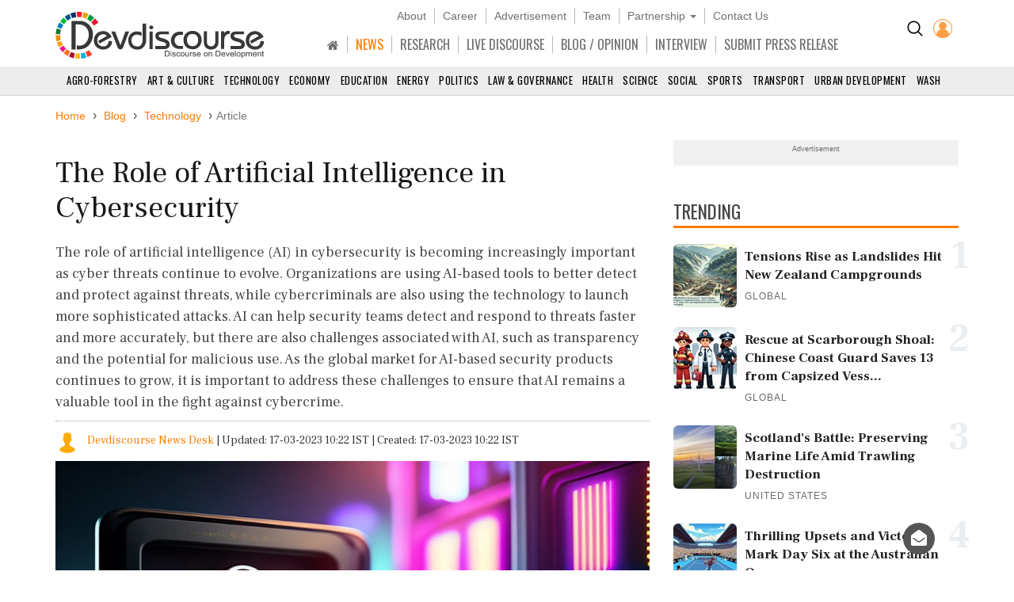

--- FILE ---
content_type: text/html; charset=utf-8
request_url: https://www.devdiscourse.com/article/technology/2382673-the-role-of-artificial-intelligence-in-cybersecurity
body_size: 69958
content:
<!DOCTYPE html>
<html lang="en" dir="ltr">
<head prefix="og: http://ogp.me/ns# fb: http://ogp.me/ns/fb#">
    <title>The Role of Artificial Intelligence in Cybersecurity | Technology</title>
    <meta http-equiv="Content-Type" content="text/html; charset=UTF-8" />
        <meta name="robots" content="index, follow, noodp, noydir" />    <link rel="dns-prefetch" href="//fonts.googleapis.com" />
    <link rel="preconnect" href="//fonts.googleapis.com" />
    <link rel="dns-prefetch" href="https://www.devdiscourse.com" />
    <link rel="preconnect" href="https://www.devdiscourse.com" />
    <link rel="dns-prefetch" href="https://platform.twitter.com" />
    <link rel="dns-prefetch" href="https://cdn.jsdelivr.net" />
    <link rel="dns-prefetch" href="https://ajax.googleapis.com" />
    <meta name="viewport" content="width=device-width, initial-scale=1.0" />
    <meta http-equiv="X-UA-Compatible" content="IE=edge,chrome=1" />
    <meta name="description" content="The role of artificial intelligence (AI) in cybersecurity is becoming increasingly important as cyber threats continue to evolve. Organizations are using AI-based tools to better detect and protect against threats, while cybercriminals are also using the technology to launch more sophisticated attacks. AI can help security teams detect and respond to threats faster and more accurately, but there are also challenges associated with AI, such as transparency and the potential for malicious use. As the global market for AI-based security products continues to grow, it is important to address these challenges to ensure that AI remains a valuable tool in the fight against cybercrime." />

    <meta name="keywords" content="artificial intelligence, cybersecurity, threats, attacks, detection, protection, efficiency, transparency, bias, malicious use, technology, security measures, AI-based tools, response, accuracy" />
    <meta name="yandex-verification" content="a0b546ce138f124a" />
    <meta name="msvalidate.01" content="19654C69032AD812D02557896AE33322" />
    <meta name="p:domain_verify" content="62f50ac33a9c9b709aceb7a61fc4ac84" />
    <link rel="apple-touch-icon" sizes="180x180" href="https://www.devdiscourse.com/AdminFiles/Favicon/apple-touch-icon.png" />
    <link rel="icon" type="image/png" sizes="32x32" href="https://www.devdiscourse.com/AdminFiles/Favicon/favicon-32x32.png" />
    <link rel="manifest" href="https://www.devdiscourse.com/AdminFiles/Favicon/manifest.json" />
    <link rel="mask-icon" href="https://www.devdiscourse.com/AdminFiles/Favicon/safari-pinned-tab.svg" color="#ff6a00" />
    <link rel="shortcut icon" href="https://www.devdiscourse.com/AdminFiles/Favicon/favicon-144x144.png" />
    <link rel="alternate" type="application/rss+xml" title="Devdiscourse News" href="http://www.devdiscourse.com/rss/website">
    <meta name="msapplication-TileColor" content="#ffffff" />
    <meta name="msapplication-config" content="https://www.devdiscourse.com/AdminFiles/Favicon/browserconfig.xml" />
    <meta name="theme-color" content="#ffffff" />
        <link rel="amphtml" href="https://www.devdiscourse.com/article/technology/2382673-the-role-of-artificial-intelligence-in-cybersecurity?amp" />    <link rel="canonical" href="https://www.devdiscourse.com/article/technology/2382673-the-role-of-artificial-intelligence-in-cybersecurity" />
    <link rel="publisher" href="https://www.facebook.com/devdiscourse" />
    <meta name="news_keywords" content="artificial intelligence, cybersecurity, threats, attacks, detection, protection, efficiency, transparency, bias, malicious use, technology, security measures, AI-based tools, response, accuracy" />
    <meta itemprop="name" content="The Role of Artificial Intelligence in Cybersecurity | Technology" />
    <meta itemprop="description" content="The role of artificial intelligence (AI) in cybersecurity is becoming increasingly important as cyber threats continue to evolve. Organizations are using AI-based tools to better detect and protect against threats, while cybercriminals are also using the technology to launch more sophisticated attacks. AI can help security teams detect and respond to threats faster and more accurately, but there are also challenges associated with AI, such as transparency and the potential for malicious use. As the global market for AI-based security products continues to grow, it is important to address these challenges to ensure that AI remains a valuable tool in the fight against cybercrime." />
    <meta itemprop="image" content="https://www.devdiscourse.com/remote.axd?https://devdiscourse.blob.core.windows.net/devnews/17_03_2023_10_17_51_3637291.jpg?width=920&format=jpeg" />
    <meta itemprop="thumbnailUrl" href="https://www.devdiscourse.com/remote.axd?https://devdiscourse.blob.core.windows.net/devnews/17_03_2023_10_17_51_3637291.jpg?width=920&format=jpeg" />
    <meta name="twitter:card" content="summary_large_image" />
    <meta name="twitter:site" content="@dev_discourse" />
    <meta name="twitter:creator" content="@dev_discourse" />
    <meta property="fb:app_id" content="253802031818293" />
    <meta property="fb:pages" content="317536492049394" />
    <meta property="og:url" content="https://www.devdiscourse.com/article/technology/2382673-the-role-of-artificial-intelligence-in-cybersecurity" />
        <meta property="og:type" content="article" />    <meta property="og:title" content="The Role of Artificial Intelligence in Cybersecurity | Technology" />
    <meta property="og:description" content="The role of artificial intelligence (AI) in cybersecurity is becoming increasingly important as cyber threats continue to evolve. Organizations are using AI-based tools to better detect and protect against threats, while cybercriminals are also using the technology to launch more sophisticated attacks. AI can help security teams detect and respond to threats faster and more accurately, but there are also challenges associated with AI, such as transparency and the potential for malicious use. As the global market for AI-based security products continues to grow, it is important to address these challenges to ensure that AI remains a valuable tool in the fight against cybercrime." />
    <meta property="og:image" itemprop="image" content="https://www.devdiscourse.com/remote.axd?https://devdiscourse.blob.core.windows.net/devnews/17_03_2023_10_17_51_3637291.jpg?width=920&format=jpeg" />
    <meta property="og:site_name" content="Devdiscourse" />
    <meta content="600" property="og:image:width">
    <meta content="315" property="og:image:height">
        <meta name="article:author" content="Devdiscourse News Desk" />    <meta name="google-site-verification" content="r5Il08wU7uCy8_S_xmSdEukReZIwB9QSMMNM-i-d5AM" />
    <meta name="google-site-verification" content="T2QGF08VVCLWLtsJ-h-jYXkQe8sRf0czEYcgiaTUXi4" />
    
    <meta itemprop="datePublished" content="2023-03-17T10:22:13+05:30">
    <meta itemprop="dateModified" content="2023-03-17T10:22:13+05:30">

    <link rel="stylesheet" href="https://cdn.jsdelivr.net/npm/bootstrap@3.4.1/dist/css/bootstrap.min.css" async />
    <link rel="stylesheet" type="text/css" href="/Content/cssNew?v=qmbNaL8yy1MiMqLaZargCqiAnSxZ9tpv-pyE7k9q6Fg1" />
   <style>body{font-family: 'Frank Ruhl Libre',serif; -webkit-font-smoothing: antialiased; animation: 0s ease 0s 1 normal none running none; transition: all 0.5s ease; -webkit-transition: all 0.5s ease; padding-top: 110px;}#navBtn h1{display: none;}.font-oswald{font-family: 'Oswald',sans-serif; font-weight: 400;}.hovermenu:hover{color: red}.renderBody{outline: transparent}nav.navscrollmenu{background-color: #4d4d4d; overflow-x: auto; overflow-y: hidden; white-space: nowrap; z-index: 500}nav.navscrollmenu .item{display: inline-block}nav.navscrollmenu .dropdown{float: right}.item-right{float: right}.b-l-0{border-left-width: 0}.b-r-0{border-right-width: 0}.sortupIcon{position: absolute; color: #ededed !important; margin-left: 180px; margin-top: -19px}.globeBtn{padding: 20px 14px 14px 14px; cursor: pointer}.globeBtn.active{border-top: 3px solid #ff7b00; padding-top: 18px}.globeBtn:hover{background-color: #777}.header-list > li > a.linkBtn.active, .header-list > li > a.linkBtn:hover{color: #ff7b00;}.login-dropdown{position: absolute; right: 15px; background-color: #fff; min-width: 200px; z-index: 1000; display: none; -webkit-box-shadow: 0 6px 12px rgba(0,0,0,.175); box-shadow: 0 6px 12px rgba(0,0,0,.175); transition: .5s ease; font-family: 'Oswald',sans-serif}.login-dropdown.open{display: block}.login-dropdown li a{display: block; padding: 8px 20px; border-bottom: 1px solid #f1f1f1; clear: both; font-weight: 400; line-height: 1.42857143; color: #333; text-decoration: none; white-space: nowrap}.login-dropdown li a .fa{margin-right: 5px}.login-dropdown li a:hover{text-decoration: none; background-color: #efefef}.header-list > li{border-right: 1px solid #b8b8b8; padding-left: 10px; padding-right: 10px;}.header-list > li:last-child{border-right: 0px solid #b8b8b8;}.header-list > li > a{color: #707070;}.header-cont{position: fixed; width: 100%; z-index: 1000; background-color: #fff; top: 0; padding-top: 10px; border-bottom: 1px solid #d5d5d5;}ul.scrollmenu{font-size: 13px; text-transform: uppercase;}.p-t-10{padding-top: 10px;}.main-nav{font-size: 16px; margin-bottom: 0; margin-top: 15px; font-family: "oswald"}.fg-color{color: #ff6a00;}.font-sans-serif{font-family: sans-serif;}.p-t-15{padding-top: 15px;}.navBtn{padding-right: 10px;}.trend-number{color: #eaeef1; position: absolute; right: 0; z-index: -1; font-size: 50px; line-height: 30px; font-weight: 700;}.trend-title{font-size: 18px; font-weight: 500; line-height: 1.26; color: #333; padding-right: 5px;}.ls-1{letter-spacing: 1px;}.badge-tag{padding: 2px 8px; color: #fff; background-color: #ff7b00; float: right;}@media screen and (max-width:1500px){nav.navscrollmenu .dropdown, .item-right{float: none}}@media(max-width:1024px){.cp-0{padding-left: 0; padding-right: 0;}}@media screen and (max-width:768px){nav.navscrollmenu{padding-left: 35px}.header-cont{padding-top: 0; padding-bottom: 5px;}.cp-0{padding-left: 15px; padding-right: 15px;}}@media screen and (max-width:425px){.login-dropdown{position: absolute; right: 0; width: 100%; background-color: #fff}.infocus-bg-heading{font-size: 22px; padding: 10px 15px;}.trend-title{font-size: 18px}body{padding-top: 63px;}.full-width{width: 100%;}.width-100{width: 100px;}.header-cont .row div{padding-left: 5px; padding-right: 5px;}#regionInputGroup{margin-top: 10px;}}#news-alert{overflow: auto;}#news-alert::-webkit-scrollbar{width: 5px}#news-alert::-webkit-scrollbar-track{background: #f1f1f1}#news-alert::-webkit-scrollbar-thumb{background: #ff7a00}#news-alert::-webkit-scrollbar-thumb:hover{background: #555}</style>
    <link rel="preload" as="style" onload="this.onload=null;this.rel='stylesheet'" href="https://cdnjs.cloudflare.com/ajax/libs/font-awesome/4.7.0/css/font-awesome.min.css" async />
    
</head>
<body>
 <div class="bg-white header-cont"> <div class="container"> <div class="row"> <div class="col-xs-1 col-sm-1 visible-sm visible-xs text-left p-t-10"> <img src="/images/icons/menu-button.png" id="navBtn" class="img-responsive m-t-5" alt="Left Menu"/> </div><div class="col-md-3 col-sm-3 col-xs-4"> <img src="/AdminFiles/Logo/devdiscourse_logo.svg" title="Devdiscourse" alt="International Development News" class="img-responsive devdiscourse_logo" id="logoContainer"/> </div><div class="col-md-1 col-md-push-8 col-sm-2 col-md-offset-0 col-sm-offset-6 col-xs-offset-5 col-xs-2 cp-0 p-t-10"> <ul class="list-inline text-center"> <li class="p-t-5"> <a href="/Home/AdvancedSearch" title="Search"><img src="/images/icons/search_icon.png?width=20&amp;height=20" alt="Search on Devdiscourse"/></a> </li>    <li class="hidden-xs"> <a href="/Account/Login"><img src="/AdminFiles/Logo/loginUser.png?width=24&height=24" title="Devdiscourse Login" alt="User" /></a> </li>
    <li class="dropdown visible-xs-inline font-sans-serif">
        <a href="#" class="dropdown-toggle" data-toggle="dropdown"><img src="/images/icons/menu_dot.png?width=10&height=20&mode=crop" alt="Menu" /></a>
        <ul class="dropdown-menu dropdown-menu-right">
            <li class="item"> <a href="/" title="Home">HOME</a> </li>
            <li class="item"> <a href="/news-analysis" title="News">NEWS</a> </li>
            <li class="item"> <a href="/research" title="Research">RESEARCH</a> </li>
            <li class="item"> <a href="/live-discourse" title="Livediscourse">LIVE DISCOURSE</a> </li>
            <li class="item"> <a href="/blogs" title="Write for us">BLOG / OPINION</a> </li>
            <li class="item"> <a href="/press-release" title="Press Release">SUBMIT PRESS RELEASE</a> </li>
        </ul>
    </li> </ul> </div><div class="col-md-8 col-md-pull-1 col-sm-12 col-xs-12 text-center header-center"> <ul class="list-inline header-list font-sans-serif hidden-sm hidden-xs"> <li> <a href="/aboutus" title="About">About</a> </li><li> <a href="/career" title="Career">Career</a> </li><li> <a href="/advertisewithus" title="Advertisement">Advertisement</a> </li><li> <a href="/aboutus#devteam" title="Team" class="scroll-btn" data-link="devteam">Team</a> </li><li class="dropdown"> <a href="/partners/knowledge-partners" title="Partnership" class="dropdown-toggle" data-toggle="dropdown">Partnership <span class="caret"></span></a> <ul class="dropdown-menu"> <li> <a href="/partners/knowledge-partners">Knowledge Partnership</a> </li><li> <a href="/partners/media-partners">Media Partnership</a> </li></ul> </li><li> <a href="/aboutus#meet" title="Contact Us" class="scroll-btn" data-link="meet">Contact Us</a> </li></ul> <ul class="list-inline header-list main-nav visible-lg visible-md visible-sm hidden-xs"> <li class="item"> <a href="/" title="South Asia" class="linkBtn active"><span class="fa fa-home"></span></a> </li><li class="item"> <a href="/news-analysis" class="linkBtn" title="News" id="newsLink">NEWS</a> </li><li class="item"> <a href="/research" class="linkBtn" title="Research" id="researchLink">RESEARCH</a> </li><li class="item"> <a href="/live-discourse" class="linkBtn" title="Livediscourse" id="livediscourseLink">LIVE DISCOURSE</a> </li><li class="item"> <a href="/blogs" class="linkBtn" title="Analysis / Blog / Opinion" id="blogLink">BLOG / OPINION</a> </li><li class="item"> <a href="/blogs/interview" class="linkBtn" title="Interview" id="interviewLink">INTERVIEW</a> </li><li class="item"> <a href="/press-release" class="linkBtn" title="Press Release" id="pressLink">SUBMIT PRESS RELEASE</a> </li></ul> </div></div></div><div id="NewsSector"> <nav class="container-fluid text-center m-t-10"> <ul class="scrollmenu no-margin"> <li> <a href="/news/agro-forestry" title="AGRO-Forestry">Agro-Forestry</a> </li><li> <a href="/news/art-culture" title="Art &amp; Culture">Art &amp; Culture</a> </li><li> <a href="/news/technology" title="Technology">Technology</a> </li><li> <a href="/news/economy-business" title="Economy & Business">Economy</a> </li><li> <a href="/news/education" title="Education">Education</a> </li><li> <a href="/news/energy-extractives" title="Energy &amp; Extractives">Energy</a> </li><li> <a href="/news/politics" title="Politics">Politics</a> </li><li> <a href="/news/law-governance" title="Law & Governance">Law & Governance</a> </li><li> <a href="/news/health" title="Health">Health</a> </li><li> <a href="/news/science-environment" title="Science & Environment">Science</a> </li><li> <a href="/news/socialgender" title="Social &amp; Gender">Social</a> </li><li> <a href="/news/sports" title="Sports">Sports</a> </li><li> <a href="/news/transport" title="Transport">Transport</a> </li><li> <a href="/news/urban-development" title="Urban Development">Urban Development</a> </li><li> <a href="/news/wash" class="lastSector" title="WASH">WASH</a> </li></ul> </nav> </div></div><div class="renderBody" tabindex="-1"> 

<style>
    .trend-img,.video-cover{background-size:cover;background-position:center}.renderBody a{color:#ff7b00;text-decoration:none}.title{font-size:38px;font-weight:400;color:#181818;line-height:1.18;margin-bottom:0}.section-title3{font-size:23px;line-height:1.6;border-bottom:3px solid #ff7b00;color:#454545;text-transform:uppercase;position:relative;z-index:1;font-family:Oswald,sans-serif;margin-bottom:20px;margin-top:30px;font-weight:400}.article-divider,.btn-connect,.fig-caption,.font-sans-serif{font-family:sans-serif}.sub-title{font-weight:300;line-height:1.5;color:#444}.author-avatar{margin-right:10px}.metadata{margin-top:20px;color:#777}.fig-caption{background-color:#eee;font-size:13px;font-weight:300;line-height:1.33;color:#444;padding:3px 10px}.article-cont ol,.article-cont p,.article-cont ul{color:#111;font-weight:400}.article-cont b,.article-cont strong,.trend-title{font-weight:600}.article-cont table p{margin-top:0;margin-bottom:5px;font-size:18px}.article-cont a{overflow-wrap:break-word;word-wrap:break-word;-ms-word-break:break-all;word-break:break-all;word-break:break-word;-ms-hyphens:auto;-moz-hyphens:auto;-webkit-hyphens:auto;hyphens:auto}.article-cont .bg-highlight+p:first-letter,.article-cont::first-letter{font-size:120px;vertical-align:sub;color:#ff7b00;line-height:70px;margin:15px 10px 10px 0;float:left}.article-cont iframe,.article-cont img{max-width:100%;border:none}.article-cont img{height:auto}.admin-section{position:absolute;padding:10px;background-color:#fff;right:0;border-radius:5px;margin:5px 20px;box-shadow:0 0 5px #cfcfcf}.list-inline>li.list-divider{padding:0}.badge.tag,.renderBody a.tag{line-height:22px;padding:2px 9px;font-family:sans-serif;border-radius:15px;font-size:14px;text-decoration:none;color:rgba(0,0,0,.54);display:block;margin-top:10px;font-weight:400;border:1px solid #888}.left-section{padding:5px 0;color:#777}.social-btn .fa{width:30px;height:30px;background-color:transparent;border:1px solid #666;color:#fff;border-radius:50%;display:inline-block;line-height:30px;text-align:center;font-size:14px}.social-btn .fa.fb{border-color:#3f5d9a;color:#3f5d9a}.social-btn .fa.tw{border-color:#55acee;color:#55acee}.social-btn .fa.ln{border-color:#007ab9;color:#007ab9}.social-btn .fa.wa{border-color:#4caf50;color:#4caf50}.social-btn .fa.yt{border-color:red;color:red}.social-btn:hover .fa.fb{background-color:#3f5d9a;color:#fff}.social-btn:hover .fa.tw{background-color:#55acee;color:#fff}.social-btn:hover .fa.ln{background-color:#007ab9;color:#fff}.social-btn:hover .fa.wa{background-color:#4caf50;color:#fff}.social-btn:hover .fa.yt{background-color:red;color:#fff}.renderBody a.social-btn{color:#555}.also-container{border-top:2px solid #ff7b00;border-bottom:2px solid #ff7b00;background-color:rgba(0,0,0,.02);margin:30px 0;display:flex}.ar-title{padding-left:10px;font-size:23px}.ar-ul{padding-left:30px}.also-title{list-style-type:square;padding:5px 0;font-size:21px}.also-title a{color:#333}.trend-img{background-color:#f1f1f1;padding-bottom:54.9%}.trend-title{margin-top:5px;font-size:17px;line-height:1.39;color:#222}.highlight-containter{border:1px solid #e6e6e6}.highlight-containter h3{margin:0}.highlight-containter ul{font-weight:500;color:#666;list-style:square}.highlight-containter .top-line{width:95%;height:3px;margin-bottom:20px;background-color:#ff6a00}.highlight-containter .bottom-line{width:95%;margin-top:20px;height:3px;background-color:#ff6a00}.video-cover,.video-cover.small{position:relative;background-color:#f1f1f1}.video-cover{padding-bottom:58.3%}.video-cover.small{width:100px;height:90px}.video-cover:before{content:" ";display:block;width:100%;height:100%;position:absolute;background-color:rgba(0,0,0,.5)}.cover-overlay{position:absolute;bottom:0;width:100%;padding:10px}.video-title{font-weight:400;color:#fff;line-height:1.43;margin:0}.video-btn{border:2px solid #fff;display:inline-block;width:44px;height:44px;padding:0 15px;line-height:44px;border-radius:50%;color:#fff;font-size:20px}.video-btn.small{padding:8px 16px}.l-h{line-height:1.43}.list-padding{padding-left:0}.article-divider{margin-top:50px;margin-bottom:50px;border-bottom:2px solid #cdcdcd;font-size:12px;text-transform:uppercase;text-align:center}.article-divider span{background-color:#fff;display:inline-block;color:#373737;padding:2px 5px;border-radius:10px;border:2px solid #373737}.article-divider:after{display:block;margin:auto auto -12px;width:0;height:0;border-left:10px solid transparent;border-right:10px solid transparent;border-top:10px solid #373737}.make-me-sticky{position:-webkit-sticky;position:sticky;top:15px;padding:0 15px}.twitter-tweet{margin-left:auto;margin-right:auto}.instagram-media{margin:15px auto!important}.blockquote{border-top:3px solid #ccc;border-bottom:3px solid #ccc;border-left:none;padding:40px 20px 30px;margin:30px 0}.blockquote h3{font-size:22px}.blockquote:before{content:'“';display:block;text-align:center;position:absolute;margin-top:-47px;font-size:102px}.blockquote footer{font-size:90%;text-align:right}hr.seperator{margin-top:0;margin-bottom:0;border:0;border-top:1px dotted #9a9a9a}.l-h-28{line-height:28px;font-size:15px}.btn-connect.rss .fa,.fg-orange{color:#ff6a00}.btn-connect{color:#fff!important;background-color:#333;border-radius:20px;margin:5px}.btn-connect .fa{padding:5px;border-radius:50%;width:24px;height:24px;background-color:#fff;color:#333}.btn-connect.facebook{background-color:#3f5d9a}.btn-connect.twitter{background-color:#55acee}.btn-connect.linkedin{background-color:#007ab9}.btn-connect.quora{background-color:#b92b27}.btn-connect.youtube{background-color:red}.btn-connect.rss{background-color:#ff6a00}.btn-connect.facebook .fa{color:#3f5d9a}.btn-connect.twitter .fa{color:#55acee}.btn-connect.linkedin .fa{color:#007ab9}.btn-connect.quora .fa{color:#b92b27}.btn-connect.youtube .fa{color:red}.sub-title{font-size:18px}.article-cont ol,.article-cont p,.article-cont ul{font-size:18px;line-height:1.5;margin-top:2rem}.also-container{padding:10px}.container.full-width{margin-top:-20px;padding-left:0;padding-right:0}.share-button-list{float:left}.title-min-height{min-height:100%}.container.mt-minus-30{margin-top:-20px}.video-title{font-size:16px}
</style>
<script type="application/ld+json">
    {
    "@context": "http://schema.org",
    "@type": "NewsArticle",
    "mainEntityOfPage":{
    "@type":"WebPage",
    "@id":"https://www.devdiscourse.com/article/technology/2382673-the-role-of-artificial-intelligence-in-cybersecurity"
    },
    "headline": "The Role of Artificial Intelligence in Cybersecurity | Technology",
    "keywords":"artificial intelligence, cybersecurity, threats, attacks, detection, protection, efficiency, transparency, bias, malicious use, technology, security measures, AI-based tools, response, accuracy",
    "articleSection":"technology",
    "image": {
        "@type": "ImageObject",
        "url": "https://www.devdiscourse.com/remote.axd?https://devdiscourse.blob.core.windows.net/devnews/17_03_2023_10_17_51_3637291.jpg?width=920",
        "width": 1200,
        "height": 630
    },
    "datePublished": "2023-03-17T10:22:13+05:30",
    "dateModified": "2023-03-17T10:22:13+05:30",
    "author": {
    "@type": "Person",
    "name": "Devdiscourse News Desk"
    },
    "publisher": {
    "@type": "Organization",
    "name": "Devdiscourse",
    "logo": {
    "@type": "ImageObject",
    "url": "https://www.devdiscourse.com/AdminFiles/Logo/devdiscourse_news.png"
    },
    "sameAs": ["https://twitter.com/dev_discourse"]
    },
    "description": "p styletext-align justifyThe rise of cyber-attacks has been a major concern for individuals businesses and governments alike The increasing sophistication of cybercriminals has made it more difficult to protect sensitive information and assets In response many organizations are turning to a hrefhttpswwwdevdiscoursecomDevNewsDetailsid7d5155b4-9554-458f-a7b2-af497c9e68d9 targetblank relnoopenerartificial intelligencea AI to enhance their cybersecurity effortsp
p styletext-align justifyAI is a powerful tool that can help organizations detect and prevent cyber attacks before they happen By analyzing vast amounts of data AI algorithms can identify anomalies and patterns that may indicate a potential attack This allows security teams to take proactive measures to prevent the attack from occurringp
p styletext-align justifyOne of the key benefits of AI in cybersecurity is its ability to learn and adapt Traditional cybersecurity measures rely on known threats and vulnerabilities which means that they can be bypassed by new and unknown threats AI on the other hand can continuously learn and adapt to new threats making it much more difficult for cybercriminals to penetrate the systemp
p styletext-align justifyAnother benefit of AI in cybersecurity is its ability to automate routine tasks This frees up security teams to focus on more complex tasks such as identifying and responding to threats AI can also help organizations respond more quickly to threats by automating incident response processesp
p styletext-align justifyHowever there are also some challenges associated with using a hrefhttpswwwdevdiscoursecomDevNewsDetailsid25aa6fb0-f42e-4fdf-b0da-a82f008c1d30 targetblank relnoopenerAIa in cybersecurity One of the biggest challenges is ensuring that the algorithms are accurate and reliable If the algorithms are not properly trained or are based on biased data they may produce false positives or false negatives which can be just as damaging as an actual cyber attackp
p styletext-align justifyAnother challenge is the potential for AI to be used by cybercriminals Just as AI can be used to enhance cybersecurity it can also be used to create more sophisticated attacks This means that cybersecurity professionals need to stay one step ahead of cybercriminals by continually updating and improving their AI algorithmsp
p styletext-align justifyDespite these challenges the benefits of using AI in cybersecurity far outweigh the risks AI can help organizations detect and prevent cyber attacks before they happen automate routine tasks and adapt to new threats As the use of AI in cybersecurity continues to grow we can expect to see even more advanced and effective cybersecurity measures in the futurep
p styletext-align justifyOne area where AI is particularly useful in cybersecurity is threat detection Traditional threat detection methods rely on rules-based systems that are only effective against known threats However AI can analyze vast amounts of data and identify patterns that may indicate a potential threat This allows security teams to take preventive measures before the attack occursp
p styletext-align justifyAnother area where AI is useful in cybersecurity is incident response When a cyber-attack occurs time is of the essence The longer it takes to respond to an attack the more damage it can cause AI can help organizations respond more quickly to threats by automating incident response processes This allows security teams to focus on more complex tasks such as identifying the source of the attack and preventing it from happening againp
p styletext-align justifyAI can also be used to enhance access control and authentication processes Traditional access control systems rely on passwords and other authentication methods that can be easily hacked AI can analyze user behavior and identify anomalies that may indicate a potential breach This allows organizations to implement more effective access control measures such as multi-factor authentication and biometric controlsp
p styletext-align justifyFinally AI can be used to enhance threat intelligence Threat intelligence is the process of gathering and analyzing information about potential cyber threats This information can then be used to develop more effective cybersecurity measures AI can help organizations gather and analyze threat intelligence more quickly and accurately allowing them to stay ahead of cybercriminalsp
p styletext-align justifyIn conclusion the role of artificial intelligence in cybersecurity is becoming increasingly important as cyber-attacks become more sophisticated AI can help organizations detect and prevent cyber attacks before they happen automate routine tasks and adapt to new threats While there are some challenges associated with using AI in cybersecurity the benefits far outweigh the risks As the use of AI in cybersecurity continues to grow we can expect to see even more advanced and effective cybersecurity measures in the futurep"
    }
</script>
<div class="container full-width mt-minus-30">
  
     
</div>
<div class="container">
    <ul class="breadcrumb breadcrumb_new m-t-20" itemscope itemtype="http://schema.org/BreadcrumbList">
        <li itemprop="itemListElement" itemscope="" itemtype="http://schema.org/ListItem"> <a href="/" target="_top" itemprop="item"><span itemprop="name">Home</span></a> <meta itemprop="position" content="1" /> </li>
            <li itemprop="itemListElement" itemscope="" itemtype="http://schema.org/ListItem"> <a href="/blogs" target="_top" itemprop="item"><span itemprop="name">Blog</span></a> <meta itemprop="position" content="2" /> </li>

            <li itemprop="itemListElement" itemscope="" itemtype="http://schema.org/ListItem">
                <a href="/news/technology" target="_top" itemprop="item"><span itemprop="name" class="text-capitalize">Technology</span></a>
                <meta itemprop="position" content="3" />
            </li>

        <li class="active">Article</li>
    </ul> <div class="article-divider clearfix" style="display:none;" data-articleurl="2382673-the-role-of-artificial-intelligence-in-cybersecurity" data-articletitle="The Role of Artificial Intelligence in Cybersecurity"></div><div class="row">
        <div class="col-md-8">
            <article>
                <h1 class="title">The Role of Artificial Intelligence in Cybersecurity</h1> <h2 class="sub-title">The role of artificial intelligence (AI) in cybersecurity is becoming increasingly important as cyber threats continue to evolve. Organizations are using AI-based tools to better detect and protect against threats, while cybercriminals are also using the technology to launch more sophisticated attacks. AI can help security teams detect and respond to threats faster and more accurately, but there are also challenges associated with AI, such as transparency and the potential for malicious use. As the global market for AI-based security products continues to grow, it is important to address these challenges to ensure that AI remains a valuable tool in the fight against cybercrime.</h2><hr class="seperator" /> <div class="m-b-10 m-t-10">
<a href="/Home/AuthorArticles?fl=Devdiscourse News Desk">
<img class="img-circle author-avatar" src="https://www.devdiscourse.com/?width=30&height=30&mode=crop" onerror="this.src='/AdminFiles/Logo/img_avatar.png?width=30&height=30&mode=crop'" alt="Devdiscourse News Desk" />Devdiscourse News Desk
                        </a> <span class="list-divider"> | </span><span>Updated: 17-03-2023 10:22 IST | Created: 17-03-2023 10:22 IST</span>
</div><figure class="figure"> <picture> <source srcset="https://www.devdiscourse.com/remote.axd?https://devdiscourse.blob.core.windows.net/devnews/17_03_2023_10_17_51_3637291.jpg?width=920&format=webp" type="image/webp"> <source srcset="https://www.devdiscourse.com/remote.axd?https://devdiscourse.blob.core.windows.net/devnews/17_03_2023_10_17_51_3637291.jpg?width=920&format=jpeg" type="image/jpeg"> <img data-src="https://devdiscourse.blob.core.windows.net/devnews/17_03_2023_10_17_51_3637291.jpg" src="https://devdiscourse.blob.core.windows.net/devnews/17_03_2023_10_17_51_3637291.jpg" class="img-responsive lazyload" alt="The Role of Artificial Intelligence in Cybersecurity" /> </picture> <figcaption class="fig-caption"> </figcaption> </figure><section class="left-section clearfix">
<ul class="list-inline no-margin share-button-list">
        <li class="l-h-28">SHARE</li>
        <li> <a class="social-btn" aria-label="Share on Facebook" onclick="window.open('https://www.facebook.com/sharer/sharer.php?u=https://www.devdiscourse.com/article/technology/2382673-the-role-of-artificial-intelligence-in-cybersecurity', 'facebook_share','height=320, width=640, toolbar=no, menubar=no, scrollbars=no, resizable=no, location=no, directories=no, status=no');" href="javascript:void(0);" title="Share on Facebook"> <span class="fa fa-facebook fb"></span> </a> </li>
        <li> <a class="social-btn" aria-label="Share on Twitter" onclick="window.open('http://twitter.com/share?url=https://www.devdiscourse.com/article/technology/2382673-the-role-of-artificial-intelligence-in-cybersecurity&amp;text=The+Role+of+Artificial+Intelligence+in+Cybersecurity', 'facebook_share', 'height=320, width=640, toolbar=no, menubar=no, scrollbars=no, resizable=no, location=no, directories=no, status=no');" href="javascript:void(0);" title="share on Twitter"> <span class="fa fa-twitter tw"></span> </a> </li>
        <li> <a class="social-btn" aria-label="Share on LinkedIn" onclick="window.open('https://www.linkedin.com/shareArticle?mini=true&url=https://www.devdiscourse.com/article/technology/2382673-the-role-of-artificial-intelligence-in-cybersecurity&title=The+Role+of+Artificial+Intelligence+in+Cybersecurity&summary=The+role+of+artificial+intelligence+(AI)+in+cybersecurity+is+becoming+increasingly+important+as+cyber+threats+continue+to+evolve.+Organizations+are+using+AI-based+tools+to+better+detect+and+protect+against+threats%2c+while+cybercriminals+are+also+using+the+technology+to+launch+more+sophisticated+attacks.+AI+can+help+security+teams+detect+and+respond+to+threats+faster+and+more+accurately%2c+but+there+are+also+challenges+associated+with+AI%2c+such+as+transparency+and+the+potential+for+malicious+use.+As+the+global+market+for+AI-based+security+products+continues+to+grow%2c+it+is+important+to+address+these+challenges+to+ensure+that+AI+remains+a+valuable+tool+in+the+fight+against+cybercrime.&source=devdiscourse.com', 'linkedIn_share', 'height=620, width=400, toolbar=no, menubar=no, scrollbars=no, resizable=no, location=no, directories=no, status=no');" href="javascript:void(0);" target="_blank" title="Share on LinkedIn"> <span class="fa fa-linkedin ln"></span> </a> </li>
        <li> <a class="social-btn" aria-label="Subscribe on Youtube" rel="noopener" href="https://www.youtube.com/channel/UC28dlbVXA88OyB83dM8BEYg?sub_confirmation=1" target="_blank" title="Subscribe on Youtube"> <span class="fa fa-youtube yt"></span> </a> </li>
    </ul>
</section> <hr class="seperator m-b-20" /> <section class="article-cont">
    <p style="text-align: justify;">The rise of cyber-attacks has been a major concern for individuals, businesses, and governments alike. The increasing sophistication of cybercriminals has made it more difficult to protect sensitive information and assets. In response, many organizations are turning to <a href="https://www.devdiscourse.com/DevNews/Details?id=7d5155b4-9554-458f-a7b2-af497c9e68d9" target="_blank" rel="noopener">artificial intelligence</a> (AI) to enhance their cybersecurity efforts.</p>
<p style="text-align: justify;">AI is a powerful tool that can help organizations detect and prevent cyber attacks before they happen. By analyzing vast amounts of data, AI algorithms can identify anomalies and patterns that may indicate a potential attack. This allows security teams to take proactive measures to prevent the attack from occurring.</p>
<p style="text-align: justify;">One of the key benefits of AI in cybersecurity is its ability to learn and adapt. Traditional cybersecurity measures rely on known threats and vulnerabilities, which means that they can be bypassed by new and unknown threats. AI, on the other hand, can continuously learn and adapt to new threats, making it much more difficult for cybercriminals to penetrate the system.</p>
<p style="text-align: justify;">Another benefit of AI in cybersecurity is its ability to automate routine tasks. This frees up security teams to focus on more complex tasks, such as identifying and responding to threats. AI can also help organizations respond more quickly to threats by automating incident response processes.</p>
<p style="text-align: justify;">However, there are also some challenges associated with using <a href="https://www.devdiscourse.com/DevNews/Details?id=25aa6fb0-f42e-4fdf-b0da-a82f008c1d30" target="_blank" rel="noopener">AI</a> in cybersecurity. One of the biggest challenges is ensuring that the algorithms are accurate and reliable. If the algorithms are not properly trained or are based on biased data, they may produce false positives or false negatives, which can be just as damaging as an actual cyber attack.</p>
<p style="text-align: justify;">Another challenge is the potential for AI to be used by cybercriminals. Just as AI can be used to enhance cybersecurity, it can also be used to create more sophisticated attacks. This means that cybersecurity professionals need to stay one step ahead of cybercriminals by continually updating and improving their AI algorithms.</p>
<p style="text-align: justify;">Despite these challenges, the benefits of using AI in cybersecurity far outweigh the risks. AI can help organizations detect and prevent cyber attacks before they happen, automate routine tasks, and adapt to new threats. As the use of AI in cybersecurity continues to grow, we can expect to see even more advanced and effective cybersecurity measures in the future.</p>
<p style="text-align: justify;">One area where AI is particularly useful in cybersecurity is threat detection. Traditional threat detection methods rely on rules-based systems that are only effective against known threats. However, AI can analyze vast amounts of data and identify patterns that may indicate a potential threat. This allows security teams to take preventive measures before the attack occurs.</p>
<p style="text-align: justify;">Another area where AI is useful in cybersecurity is incident response. When a cyber-attack occurs, time is of the essence. The longer it takes to respond to an attack, the more damage it can cause. AI can help organizations respond more quickly to threats by automating incident response processes. This allows security teams to focus on more complex tasks, such as identifying the source of the attack and preventing it from happening again.</p>
<p style="text-align: justify;">AI can also be used to enhance access control and authentication processes. Traditional access control systems rely on passwords and other authentication methods that can be easily hacked. AI can analyze user behavior and identify anomalies that may indicate a potential breach. This allows organizations to implement more effective access control measures, such as multi-factor authentication and biometric controls.</p>
<p style="text-align: justify;">Finally, AI can be used to enhance threat intelligence. Threat intelligence is the process of gathering and analyzing information about potential cyber threats. This information can then be used to develop more effective cybersecurity measures. AI can help organizations gather and analyze threat intelligence more quickly and accurately, allowing them to stay ahead of cybercriminals.</p>
<p style="text-align: justify;">In conclusion, the role of artificial intelligence in cybersecurity is becoming increasingly important as cyber-attacks become more sophisticated. AI can help organizations detect and prevent cyber attacks before they happen, automate routine tasks, and adapt to new threats. While there are some challenges associated with using AI in cybersecurity, the benefits far outweigh the risks. As the use of AI in cybersecurity continues to grow, we can expect to see even more advanced and effective cybersecurity measures in the future.</p>
</section><section>
        <ul class="list-inline">
            <li class="f-18">READ MORE ON:</li>                         <li> <a href="/news?tag=artificial+intelligence" class="tag">artificial intelligence</a> </li>
                        <li> <a href="/news?tag=cybersecurity" class="tag">cybersecurity</a> </li>
                        <li> <a href="/news?tag=threats" class="tag">threats</a> </li>
                        <li> <a href="/news?tag=attacks" class="tag">attacks</a> </li>
                        <li> <a href="/news?tag=detection" class="tag">detection</a> </li>
                        <li> <a href="/news?tag=protection" class="tag">protection</a> </li>
                        <li> <a href="/news?tag=efficiency" class="tag">efficiency</a> </li>
                        <li> <a href="/news?tag=transparency" class="tag">transparency</a> </li>
                        <li> <a href="/news?tag=bias" class="tag">bias</a> </li>
                        <li> <a href="/news?tag=malicious+use" class="tag">malicious use</a> </li>
                        <li> <a href="/news?tag=technology" class="tag">technology</a> </li>
                        <li> <a href="/news?tag=security+measures" class="tag">security measures</a> </li>
                        <li> <a href="/news?tag=AI-based+tools" class="tag">AI-based tools</a> </li>
                        <li> <a href="/news?tag=response" class="tag">response</a> </li>
                        <li> <a href="/news?tag=accuracy" class="tag">accuracy</a> </li>
                        <li> <a href="/news?tag=challenges" class="tag">challenges</a> </li>
                        <li> <a href="/news?tag=market" class="tag">market</a> </li>
                        <li> <a href="/news?tag=fight+against+cybercrime" class="tag">fight against cybercrime</a> </li>

        </ul>
    </section>            <div class="also-container"> <div> <h2 class="ar-title">ALSO READ</h2> <ul class="ar-ul"> <li class="also-title"><h3 class="f-18 no-margin font-normal l-h"> <a href="/article/law-order/3778497-acquittal-in-uvalde-former-officer-cleared-in-school-shooting-response" class="text-decoration"> Acquittal in Uvalde: Former Officer Cleared in School Shooting Response</a></h3> </li><li class="also-title"><h3 class="f-18 no-margin font-normal l-h"> <a href="/article/politics/3779094-nations-divided-global-response-to-trumps-board-of-peace" class="text-decoration"> Nations Divided: Global Response to Trump&#39;s Board of Peace</a></h3> </li><li class="also-title"><h3 class="f-18 no-margin font-normal l-h"> <a href="/article/business/3778335-eu-gears-up-trade-bazooka-in-response-to-us-tensions-over-greenland" class="text-decoration"> EU Gears Up Trade &#39;Bazooka&#39; in Response to US Tensions Over Greenland</a></h3> </li><li class="also-title"><h3 class="f-18 no-margin font-normal l-h"> <a href="/article/law-order/3778044-bulldozer-politics-in-raipur-a-controversial-response-to-crime" class="text-decoration"> Bulldozer Politics in Raipur: A Controversial Response to Crime</a></h3> </li><li class="also-title"><h3 class="f-18 no-margin font-normal l-h"> <a href="/article/science-environment/3777923-blaze-in-concepcion-community-action-amid-slow-government-response" class="text-decoration"> Blaze in Concepcion: Community Action Amid Slow Government Response</a></h3> </li></ul> </div></div>
<button onclick="reset('https://www.devdiscourse.com/Article/2382673-the-role-of-artificial-intelligence-in-cybersecurity',2382673);" class="btn btn-default btn-lg m-b-20 m-t-20 btn-block"> <img src="/images/icons/comment_bubble.svg" alt="comments" /> POST / READ COMMENTS </button> <section id="art_2382673" class="commentbox"> <div id="disqus_thread" style="display:none;"> <img data-src="/images/icons/disqus_loader.svg" class="center-block lazy" /> </div></section>
    </article> <div id="NewsNews"></div>
</div><div class="col-md-4">
<div class="advertisement-area"> <div class="advertisement-title">Advertisement</div> </div>    <section class="clearfix m-t-10">
        <h2 class="section-title3"> <span>TRENDING</span> </h2>

<div class="media p-b-10"> <span class="trend-number">1</span> <div class="media-left"> <a href="/article/science-environment/3779839-tensions-rise-as-landslides-hit-new-zealand-campgrounds"> <img class="img-rounded lazy" data-src="/remote.axd?https://devdiscourse.blob.core.windows.net/aiimagegallery/24_05_2024_16_19_13_1227281.png?width=80&height=80&format=jpg&mode=crop" src="/Content/transparent.png?width=80&amp;height=80&amp;format=jpg&amp;mode=crop" alt="Tensions Rise as Landslides Hit New Zealand Campgrounds" /> </a> </div><div class="media-body"> <a href="/article/science-environment/3779839-tensions-rise-as-landslides-hit-new-zealand-campgrounds" title="Tensions Rise as Landslides Hit New Zealand Campgrounds" class="text-decoration"> <h4 class="media-heading trend-title">Tensions Rise as Landslides Hit New Zealand Campgrounds</h4> </a> <small class="media-meta font-sans-serif ls-1 text-uppercase text-muted"> Global</small> </div></div><div class="media p-b-10"> <span class="trend-number">2</span> <div class="media-left"> <a href="/article/law-order/3779840-rescue-at-scarborough-shoal-chinese-coast-guard-saves-13-from-capsized-vessel"> <img class="img-rounded lazy" data-src="/remote.axd?https://devdiscourse.blob.core.windows.net/aiimagegallery/20_07_2024_16_54_56_5264904.png?width=80&height=80&format=jpg&mode=crop" src="/Content/transparent.png?width=80&amp;height=80&amp;format=jpg&amp;mode=crop" alt="Rescue at Scarborough Shoal: Chinese Coast Guard Saves 13 from Capsized Vessel" /> </a> </div><div class="media-body"> <a href="/article/law-order/3779840-rescue-at-scarborough-shoal-chinese-coast-guard-saves-13-from-capsized-vessel" title="Rescue at Scarborough Shoal: Chinese Coast Guard Saves 13 from Capsized Vessel" class="text-decoration"> <h4 class="media-heading trend-title">Rescue at Scarborough Shoal: Chinese Coast Guard Saves 13 from Capsized Vess...</h4> </a> <small class="media-meta font-sans-serif ls-1 text-uppercase text-muted"> Global</small> </div></div><div class="media p-b-10"> <span class="trend-number">3</span> <div class="media-left"> <a href="/article/science-environment/3779841-scotlands-battle-preserving-marine-life-amid-trawling-destruction"> <img class="img-rounded lazy" data-src="/remote.axd?https://devdiscourse.blob.core.windows.net/imagegallery/27_06_2019_18_29_38_8242443.jpg?width=80&height=80&format=jpg&mode=crop" src="/Content/transparent.png?width=80&amp;height=80&amp;format=jpg&amp;mode=crop" alt="Scotland&#39;s Battle: Preserving Marine Life Amid Trawling Destruction" /> </a> </div><div class="media-body"> <a href="/article/science-environment/3779841-scotlands-battle-preserving-marine-life-amid-trawling-destruction" title="Scotland&#39;s Battle: Preserving Marine Life Amid Trawling Destruction" class="text-decoration"> <h4 class="media-heading trend-title">Scotland&#39;s Battle: Preserving Marine Life Amid Trawling Destruction</h4> </a> <small class="media-meta font-sans-serif ls-1 text-uppercase text-muted"> United States</small> </div></div><div class="media p-b-10"> <span class="trend-number">4</span> <div class="media-left"> <a href="/article/sports-games/3779842-thrilling-upsets-and-victories-mark-day-six-at-the-australian-open"> <img class="img-rounded lazy" data-src="/remote.axd?https://devdiscourse.blob.core.windows.net/aiimagegallery/27_06_2025_03_58_56_3398902.png?width=80&height=80&format=jpg&mode=crop" src="/Content/transparent.png?width=80&amp;height=80&amp;format=jpg&amp;mode=crop" alt="Thrilling Upsets and Victories Mark Day Six at the Australian Open" /> </a> </div><div class="media-body"> <a href="/article/sports-games/3779842-thrilling-upsets-and-victories-mark-day-six-at-the-australian-open" title="Thrilling Upsets and Victories Mark Day Six at the Australian Open" class="text-decoration"> <h4 class="media-heading trend-title">Thrilling Upsets and Victories Mark Day Six at the Australian Open</h4> </a> <small class="media-meta font-sans-serif ls-1 text-uppercase text-muted"> Australia</small> </div></div>
        <div style="display:none;"><a href="https://wiobs.com/">WIOBS</a></div>
    </section>
    <section class="clearfix m-t-10">
        <h2 class="section-title3"> <span>OPINION / BLOG / INTERVIEW</span> </h2>

<a href="/article/technology/3775912-ai-can-strengthen-power-grid-resilience-during-disasters" class="text-decoration">
    
    <div class="row m-b-20">
        <div class="col-md-12 col-sm-5">
            <div class="trend-img lazy lazyload" data-src="/remote.axd?https://devdiscourse.blob.core.windows.net/devnews/20_01_2026_14_16_55_5797941.png?width=320&height=240&mode=crop"></div>
        </div>
        <div class="col-md-12 col-sm-7">
            <h4 class="fg-black no-margin f-18 l-h">AI can strengthen power grid resilience during disasters</h4>
        </div>
    </div>
</a>
<a href="/article/technology/3775841-higher-education-is-unprepared-for-the-ai-revolution-heres-why" class="text-decoration">
    
    <div class="row m-b-20">
        <div class="col-md-12 col-sm-5">
            <div class="trend-img lazy lazyload" data-src="/remote.axd?https://devdiscourse.blob.core.windows.net/devnews/20_01_2026_13_15_49_1141906.png?width=320&height=240&mode=crop"></div>
        </div>
        <div class="col-md-12 col-sm-7">
            <h4 class="fg-black no-margin f-18 l-h">Higher education is unprepared for the AI revolution: Here&#39;s why</h4>
        </div>
    </div>
</a>
<a href="/article/technology/3775741-ai-cuts-weeks-of-healthcare-analysis-to-minutes" class="text-decoration">
    
    <div class="row m-b-20">
        <div class="col-md-12 col-sm-5">
            <div class="trend-img lazy lazyload" data-src="/remote.axd?https://devdiscourse.blob.core.windows.net/devnews/20_01_2026_11_47_41_1330246.png?width=320&height=240&mode=crop"></div>
        </div>
        <div class="col-md-12 col-sm-7">
            <h4 class="fg-black no-margin f-18 l-h">AI cuts weeks of healthcare analysis to minutes</h4>
        </div>
    </div>
</a>
<a href="/article/technology/3775656-why-ai-is-failing-to-deliver-e-commerce-growth-across-the-eu" class="text-decoration">
    
    <div class="row m-b-20">
        <div class="col-md-12 col-sm-5">
            <div class="trend-img lazy lazyload" data-src="/remote.axd?https://devdiscourse.blob.core.windows.net/devnews/20_01_2026_10_41_38_3840203.png?width=320&height=240&mode=crop"></div>
        </div>
        <div class="col-md-12 col-sm-7">
            <h4 class="fg-black no-margin f-18 l-h">Why AI is failing to deliver e-commerce growth across the EU</h4>
        </div>
    </div>
</a>

    </section>
    <section class="m-t-10" id="video_section">
        <h2 class="section-title3"> <span>DevShots</span> </h2>
    </section>
    <section class="clearfix m-t-10">
        <h2 class="section-title3"> <span>Latest News</span> </h2>
<ul class="ar-ul">
        <li class="also-title">
            <h3 class="f-18 no-margin font-normal l-h">
                <a href="/article/law-order/3779847-conspiracy-unveiled-an-mlas-sons-self-orchestrated-attack" class="text-decoration">
                    Conspiracy Unveiled: An MLA&#39;s Son&#39;s Self-Orchestrated Attack
                </a>
            </h3>
        </li>
        <li class="also-title">
            <h3 class="f-18 no-margin font-normal l-h">
                <a href="/article/science-environment/3779846-snowfall-in-jammu-region-traffic-halted-schools-closed" class="text-decoration">
                    Snowfall in Jammu Region: Traffic Halted, Schools Closed
                </a>
            </h3>
        </li>
        <li class="also-title">
            <h3 class="f-18 no-margin font-normal l-h">
                <a href="/article/business/3779845-tragic-discovery-bodies-recovered-from-missing-indonesian-surveillance-plane" class="text-decoration">
                    Tragic Discovery: Bodies Recovered from Missing Indonesian Surveillance Plane
                </a>
            </h3>
        </li>
        <li class="also-title">
            <h3 class="f-18 no-margin font-normal l-h">
                <a href="/article/law-order/3779844-bytedance-seals-deal-securing-tiktoks-us-presence" class="text-decoration">
                    ByteDance Seals Deal: Securing TikTok&#39;s US Presence
                </a>
            </h3>
        </li>
</ul>
    </section>
    <div class="clearfix m-t-10"> <div class="bg-highlight p-t-10 p-b-10"> <div id="carousel-example-generic" class="carousel slide custom-carousel" data-ride="carousel"> <div class="carousel-inner" role="listbox"> <div class="item active"> <a href="https://play.google.com/store/apps/details?id=com.visionri.devdiscourse" target="_blank" title="Devdiscourse - Download our App" rel="noreferrer"><img src="/AdminFiles/Ads/devdiscourse_app_300x300.jpg" class="img-responsive" /></a> </div><div class="item"> <a href="https://visionri.com/Home/IdeaME" target="_blank" title="IDEA-ME" rel="noreferrer"> <img data-src="/AdminFiles/Ads/idea_me_300x300.jpg" class="img-responsive lazy" /> </a> </div><div class="item"> <a href="https://visionri.com/Home/IdeaKM" target="_blank" title="IDEA-KM" rel="noreferrer"> <img data-src="/AdminFiles/Ads/idea_km_300x300.jpg" class="img-responsive lazy" /> </a> </div><div class="item"> <a href="https://visionri.com/Home/Vithi" target="_blank" title="Vithi" rel="noreferrer"> <img data-src="/AdminFiles/Ads/vithi_300x300.jpg" class="img-responsive lazy" /> </a> </div><div class="item"> <a href="https://visionri.com/Home/Vyapad" target="_blank" title="Vyapad" rel="noreferrer"> <img data-src="/AdminFiles/Ads/vyapad_300x300.jpg" class="img-responsive lazy" /> </a> </div><div class="item"> <a href="https://visionri.com/Home/Vyoma" target="_blank" title="Vyoma" rel="noreferrer"> <img data-src="/AdminFiles/Ads/vyoma_300x300.jpg" class="img-responsive lazy" /> </a> </div></div></div></div> </div>
    <section class="clearfix m-t-10">
        <h2 class="section-title3"> <span>Connect us on</span> </h2>
        <a target="_blank" href="https://www.facebook.com/devdiscourse" rel="noreferrer" aria-label="Devdiscourse Facebook Page" class="btn btn-connect facebook">
            <span class="fa fa-facebook" aria-hidden="true"></span> Facebook
        </a> <a target="_blank" href="https://twitter.com/dev_discourse" rel="noreferrer" aria-label="Devdiscourse Twitter Page" class="btn btn-connect twitter"><span class="fa fa-twitter" aria-hidden="true"></span> Twitter</a> <a target="_blank" href="https://www.linkedin.com/showcase/dev_discourse/" rel="noreferrer" aria-label="Devdiscourse LinkedIn Page" class="btn btn-connect linkedin"><span class="fa fa-linkedin" aria-hidden="true"></span> LinkedIn</a> <a target="_blank" href="https://www.quora.com/profile/DevDiscourse" rel="noreferrer" aria-label="Devdiscourse Quora Page" class="btn btn-connect quora"><span class="fa fa-quora" aria-hidden="true"></span> Quora</a> <a target="_blank" href="https://www.youtube.com/channel/UC28dlbVXA88OyB83dM8BEYg?sub_confirmation=1" rel="noreferrer" aria-label="Subscribe on Youtube" class="btn btn-connect youtube"><span class="fa fa-youtube" aria-hidden="true"></span> Youtube</a> <a target="_blank" href="https://news.google.com/publications/CAAqBwgKMMDbhQsw7_-CAw?hl=en-AU&gl=AU&ceid=AU%3Aen" rel="noreferrer" aria-label="Subscribe on Google News" class="btn btn-connect facebook"> <img src="/images/icons/google_news.svg" /> Google News </a> <a target="_blank" href="http://feeds.feedburner.com/devdiscourse/NCFS" rel="noreferrer" aria-label="Devdiscourse RSS Feed" class="btn btn-connect rss"><span class="fa fa-rss" aria-hidden="true"></span> RSS</a>
    </section>
</div>
</div>
</div>
 </div><div class="feedbackPopup"> <div class="f-18"> Give Feedback <span class="fa fa-times pull-right" id="cancelPopup"></span> </div><div class="m-t-10"> <label class="control-label" for="fuser">Name</label> <input type="text" class="form-control" id="fuser" placeholder="Enter your name"/> </div><div class="m-t-20"> <label class="control-label" for="femail">Email</label> <input type="text" class="form-control" id="femail" placeholder="Enter your email"/> </div><div class="m-t-20"> <label class="control-label" for="fmessage">Message</label><textarea class="form-control" id="fmessage" placeholder="Enter your message"></textarea> </div><div class="m-t-20"> <button type="button" class="btn btn-primary btn-block" id="submitFeedBtn">Submit</button> </div></div><button type="button" id="myBtn" class="floating-btn" title="Back to Top"><span class="fa fa-angle-up fa-2x" style="margin-top:-3px"></span></button> <button type="button" id="feedbackBtn" class="hidden-xs floating-btn" title="Give Feedback"><span class="fa fa-envelope-open"></span></button> <div class="bg-white p-t-20"> <div class="footer"> <div class="footer-head bg-highlight"> <div class="container-fluid"> <div class="row"> <div class="col-md-6 col-md-offset-1 col-sm-offset-0 col-sm-12 text-center"> <ul class="nav navbar-nav"> <li> <a href="/" title="Home">HOME</a> </li><li> <a href="/aboutus" title="About Us">ABOUT</a> </li><li> <a href="/career" title="Career">CAREER</a> </li><li> <a href="/advertisewithus" title="Advertisement">ADVERTISEMENT</a> </li><li> <a href="/aboutus#devteam" title="Team">TEAM</a> </li><li> <a href="/partners/knowledge-partners" title="Knowwledge Partnership">KNOWLEDGE PARTNERSHIP</a> </li><li> <a href="/partners/media-partners" title="Media Partnership">MEDIA PARTNERSHIP</a> </li><li> <a href="/internship" title="Internship with Devdiscourse">INTERNSHIP</a> </li><li> <a href="/aboutus#meet" title="Contact Us">CONTACT US</a> </li></ul> </div><div class="col-md-4 col-sm-12 text-right"> <div class="form-inline" style="text-align:left;"> <span>Subscribe to our Newsletter &nbsp;</span> <div class="input-group"> <input type="text" class="form-control b-left-r b-r-0" aria-label="Subscribe For Email" id="subscribeEmail" placeholder="Email*"> <div class="input-group-btn"> <button class="btn btn-primary b-right-r b-l-0" id="subscribeBtn" type="button"> SUBSCRIBE </button> </div></div></div></div></div></div></div> <div class="footer-body"> <div class="container"> <div class="row" style="margin-top:0;"> <div class="col-md-4 col-sm-8 col-xs-12"> <div class="footer-menu"> <h4>SECTORS</h4> <div id="footer-sector" class="row"> <div class="col-xs-6"> <ul> <li> <a href="/news/agro-forestry" title="AGRO-Forestry">Agro-Forestry</a> </li><li> <a href="/news/art-culture" title="Art & Culture">Art &amp; Culture</a> </li><li> <a href="/news/technology" title="Technology">Technology</a> </li><li> <a href="/news/economy-business" title="Economy & Business">Economy & Business</a> </li><li> <a href="/news/education" title="Education">Education</a> </li><li> <a href="/news/energy-extractives" title="Energy &amp; Extractives">Energy &amp; Extractives</a> </li><li> <a href="/news/politics" title="Politics">Politics</a> </li></ul> </div><div class="col-xs-6"> <ul> <li> <a href="/news/law-governance" title="Law & Governance">Law & Governance</a> </li><li> <a href="/news/health" title="Health">Health</a> </li><li> <a href="/news/science-environment" title="Science & Environment">Science & Environment</a> </li><li> <a href="/news/socialgender" title="Social &amp; Gender">Social &amp; Gender</a> </li><li> <a href="/news/sports" title="Sports">Sports</a> </li><li> <a href="/news/transport" title="Transport">Transport</a> </li><li> <a href="/news/urban-development" title="Urban Development">Urban Development</a> </li><li> <a href="/news/wash" title="WASH">WASH</a> </li></ul> </div></div></div></div><div class="col-md-2 col-sm-4 col-xs-12"> <div class="footer-menu"> <h4>EDITIONS</h4> <div> <ul> <li> <a href="/pacific">Pacific</a> </li><li> <a href="/south-asia">South Asia</a> </li><li> <a href="/south-east-asia">East and South East Asia</a> </li><li> <a href="/europe-central-asia">Europe and Central Asia</a> </li><li> <a href="/central-africa">Central Africa</a> </li><li> <a href="/east-africa">East Africa</a> </li><li> <a href="/southern-africa">Southern Africa</a> </li><li> <a href="/west-africa">West Africa</a> </li><li> <a href="/middle-east-north-africa">Middle East and North Africa</a> </li><li> <a href="/north-america">North America</a> </li><li> <a href="/latin-america">Latin America and Caribbean</a> </li></ul> </div></div></div><div class="col-md-4 col-sm-8 col-xs-12"> <div class="footer-menu"> <h4>OTHER LINKS</h4> <div class="row"> <div class="col-xs-6"> <ul> <li class="text-align"> <a href="/Writeforus" class="tags">Write for us</a> </li><li class="text-align"> <a href="/press-release" class="tags">Submit Press Release</a> </li><li class="text-align"> <a href="/blogs" class="tags">Opinion / Blog / Analysis</a> </li><li class="text-align"> <a href="/stories/business" class="tags">Business News</a> </li><li class="text-align"> <a href="/stories/entertainment" class="tags">Entertainment News</a> </li><li class="text-align"> <a href="/stories/technology" class="tags">Technology News</a> </li></ul> </div><div class="col-xs-6"> <ul> <li class="text-align"> <a href="/stories/law-order" class="tags">Law-order News</a> </li><li class="text-align"> <a href="/stories/lifestyle" class="tags">Lifestyle News</a> </li><li class="text-align"> <a href="/stories/national" class="tags">National News</a> </li><li class="text-align"> <a href="/stories/international" class="tags">International News</a> </li><li class="text-align"> <a href="/stories/headlines" class="tags">Headlines</a> </li><li class="text-align"> <a href="/stories/other" class="tags">Other</a> </li></ul> </div></div></div></div><div class="col-md-2 col-sm-4 col-xs-12"> <div class="footer-menu"> <h4>OTHER PRODUCTS</h4> <div> <ul> <li> <a href="http://www.visionri.com/Home/Vithi" rel="noreferrer" title="VITHI - Road Asset Management System" target="_blank">VITHI</a> </li><li> <a href="http://www.visionri.com/Home/Vyoma" rel="noreferrer" title="VYOMA - Water Asset Management System" target="_blank">VYOMA</a> </li><li> <a href="http://www.visionri.com/Home/Vyapad" rel="noreferrer" title="VYAPAD - Sustaintable Road Crash Data Management System" target="_blank">VYAPAD</a> </li><li> <a href="http://www.visionri.com/Home/IdeaKM" rel="noreferrer" title="IDEA - Knowledge Management Syatem" target="_blank">IDEA-KM</a> </li><li> <a href="http://www.visionri.com/Home/IdeaME" rel="noreferrer" title="IDEA - Monitoring and Evalution" target="_blank">IDEA-M&E</a> </li></ul> </div><h4>CONNECT</h4> <div> <ul class="list-inline connect-list"> <li> <a target="_blank" href="https://www.facebook.com/devdiscourse" rel="noreferrer" aria-label="Devdiscourse Facebook Page"><span class="fa fa-facebook" aria-hidden="true"></span></a> </li><li> <a target="_blank" href="https://twitter.com/dev_discourse" rel="noreferrer" aria-label="Devdiscourse Twitter Page"><span class="fa fa-twitter" aria-hidden="true"></span></a> </li><li> <a target="_blank" href="https://www.linkedin.com/showcase/dev_discourse/" rel="noreferrer" aria-label="Devdiscourse LinkedIn Page"><span class="fa fa-linkedin" aria-hidden="true"></span></a> </li><li> <a target="_blank" href="https://www.quora.com/profile/DevDiscourse" rel="noreferrer" aria-label="Devdiscourse Quora Page"><span class="fa fa-quora" aria-hidden="true"></span></a> </li><li> <a target="_blank" href="http://feeds.feedburner.com/devdiscourse/NCFS" rel="noreferrer" aria-label="Devdiscourse RSS Feed"><span class="fa fa-rss" aria-hidden="true"></span></a> </li></ul> </div></div></div></div></div></div><div class="p-20 clearfix"> <img src="/AdminFiles/Logo/devdiscourse_logo.svg" width="200" height="45" title="Devdiscourse" alt="Devdiscourse" class="center-block img-responsive" /> </div><div class="clearfix container text-center m-t-10"> <p id="footer-text"> Email: info@devdiscourse.com <br />Phone: +91-720-6444012, +91-7027739813, 14, 15 </p></div><div class="clearfix text-center footer-link m-t-10 bg-highlight"> <span><a href="http://www.visionri.com" target="_blank" rel="noreferrer" title="VisionRI Connexion Services Private Limited"> VisionRI</a></span> | <span><a href="/home/disclaimer" title="Disclaimer">Disclaimer</a></span> | <span><a href="/home/privacypolicy" title="Terms & Conditions">Terms of use </a></span> | <span><a href="/home/privacypolicy#use" title="Privacy Policy">Privacy Policy</a></span> <p class="no-margin">© Copyright 2026</p></div></div> </div>
    <script src="https://ajax.googleapis.com/ajax/libs/jquery/3.5.1/jquery.min.js"></script>
    <script src="https://cdn.jsdelivr.net/npm/bootstrap@3.4.1/dist/js/bootstrap.min.js"></script> <script src="/bundles/bootstrap?v=ZRM84GXjr5hOlNWXLq6KdmCpJw5M0cIm9_mWItBzCS41"></script>
 
    <script type="text/javascript">
var _ismobile = false;  var _sector = '6'; var _region = 'Global Edition'; var label = 'technology' == "" ? "agency-wire" : 'technology'; var _id = '2937d00a-f51c-4c6d-a554-12bea5aa79de'; var skip = -1; var inCallback = !1; var newsId = '2382673'; var newsUrl = '/article/technology/2382673-the-role-of-artificial-intelligence-in-cybersecurity'; var news_image_url = 'https://www.devdiscourse.com/remote.axd?https://devdiscourse.blob.core.windows.net/devnews/17_03_2023_10_17_51_3637291.jpg?width=920'; var news_title = 'The Role of Artificial Intelligence in Cybersecurity'; var news_country = ''; var published = '2023-03-17T10:22:13+05:30'; var bannerArr = ["/AdminFiles/COE/pharma_728x90.jpg", "/AdminFiles/COE/retail_728x90.jpg", "/AdminFiles/COE/supply_chain_728x90.jpg", "/AdminFiles/COE/telehealth_728x90.jpg", "/AdminFiles/COE/workplace_728x90.jpg", "/AdminFiles/Ads/Banner/vithi_banner2.jpg", "/AdminFiles/Ads/Banner/IDEA_kms_banner.jpg", "/AdminFiles/Ads/Banner/natural_resourse_banner.jpg", "/AdminFiles/Ads/Banner/transport_banner.png"]; var mobileBannerArr = [ "/AdminFiles/COE/pharma_300x300.jpg", "/AdminFiles/COE/retail_300x300.jpg", "/AdminFiles/COE/supply_chain_300x300.jpg", "/AdminFiles/COE/telehealth_300x300.jpg", "/AdminFiles/COE/workplace_300x300.jpg", "/AdminFiles/Ads/Banner/vithi_mobile.jpg", "/AdminFiles/Ads/Banner/IDEA_kms_mobile.jpg", "/AdminFiles/Ads/Banner/natural_resourse_mobile.jpg", "/AdminFiles/Ads/Banner/transport_mobile.jpg"]; var urlLinkArr = ["https://www.visionri.com/insight/13-pharma-post-covid-19-reducing-political-clout-can-alter-business-models", "https://www.visionri.com/insight/14-retail-post-covid-19-knocking-down-persistent-barriers-to-change", "https://www.visionri.com/insight/15--supply-chains-post-covid-19-disruptions-to-accelerate-long-pending-revamping", "https://www.visionri.com/insight/16-telehealth-post-covid-19-breaking-stereotypes-and-embracing-the-potential-of-technology", "https://www.visionri.com/insight/17--workplaces-post-covid-19-tech-innovations-to-catalyse-a-remote-working-culture", "http://visionri.com/Home/Vithi", "http://www.visionri.com/Home/IdeaKM", "http://visionri.com/Markets/NaturalResourceManagement", "http://visionri.com/Markets/Transport"]; $(".linkBtn").removeClass("active"), $('#newsLink').addClass("active");var initHeight = 10; var _isAdmin = false; function twitterLoaded() { twttr.events.bind('loaded', function (event) {  }) }</script>
    <script src="/Scripts/article_new.js"></script>
    <script type="text/javascript">var disqus_shortname = 'www-devdiscourse-com-1'; var disqus_url = ''; var disqus_config = function () { this.language = "en"; }; var reset = function (newUrl, data_id) { if (typeof DISQUS === "undefined") { $('#disqus_thread').show(); var dsq = document.createElement('script'); dsq.type = 'text/javascript'; /*dsq.async=true;*/ dsq.src = 'https://' + disqus_shortname + '.disqus.com/embed.js'; (document.getElementsByTagName('head')[0] || document.getElementsByTagName('body')[0]).appendChild(dsq); } else { $('.commentbox').html(''); $('#art_' + data_id).html('<div id="disqus_thread"></div>'); DISQUS.reset({ reload: true, config: function () { this.page.identifier = __newId; this.page.url = newUrl; } }); } };</script>
    <script src="/Scripts/lazysizes.min.js" async></script>
    
        <script async src="//www.instagram.com/embed.js"></script>
        <script async src="https://platform.twitter.com/widgets.js" onload="twitterLoaded()" charset="utf-8"></script>
        <script async src="//embed.redditmedia.com/widgets/platform.js" charset="UTF-8"></script>

    <script>(function (i, s, o, g, r, a, m) { i['GoogleAnalyticsObject'] = r; i[r] = i[r] || function () { (i[r].q = i[r].q || []).push(arguments) }, i[r].l = 1 * new Date(); a = s.createElement(o), m = s.getElementsByTagName(o)[0]; a.async = 1; a.src = g; m.parentNode.insertBefore(a, m) })(window, document, 'script', 'https://www.google-analytics.com/analytics.js', 'ga'); ga('create', 'UA-123167123-1', 'auto'); ga('send', { hitType: 'pageview', page: location.pathname });</script>
    <script>var __webEdition="Global Edition";</script>
    <script src="/Scripts/layout.min.js"></script>
    <style>
        @import "https://fonts.googleapis.com/css?family=Oswald:400,500|Frank+Ruhl+Libre:400,500,700&display=swap";
    </style>
    
    <script type="text/javascript">
        var sc_project = 12798725;
        var sc_invisible = 1;
        var sc_security = "2855a7d8";
    </script>
    <script type="text/javascript" src="https://www.statcounter.com/counter/counter.js" async></script>
    <noscript>
        <div class="statcounter">
            <a title="Web Analytics Made Easy - Statcounter" href="https://statcounter.com/" target="_blank">
                <img class="statcounter" src="https://c.statcounter.com/12798725/0/2855a7d8/1/" alt="Web Analytics Made Easy - Statcounter" referrerPolicy="no-referrer-when-downgrade">
            </a>
        </div>
    </noscript>
    
</body>
</html>